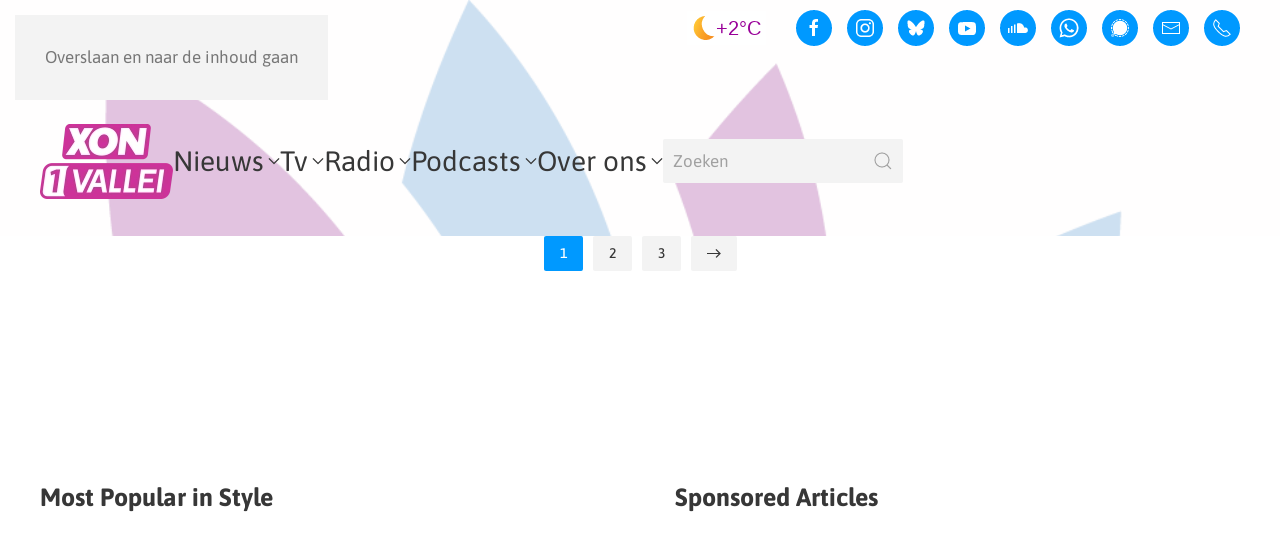

--- FILE ---
content_type: text/html; charset=UTF-8
request_url: https://xon.nu/category/demo/style/
body_size: 87306
content:
<!DOCTYPE html>
<html lang="nl-NL">
    <head>
        <meta charset="UTF-8">
        <meta name="viewport" content="width=device-width, initial-scale=1">
                <title>Style &#8211; XON | 1 VALLEI</title>
<meta name='robots' content='max-image-preview:large' />
<link rel='dns-prefetch' href='//stats.wp.com' />
<link rel="alternate" type="application/rss+xml" title="XON | 1 VALLEI &raquo; feed" href="https://xon.nu/feed/" />
<link rel="alternate" type="application/rss+xml" title="XON | 1 VALLEI &raquo; reacties feed" href="https://xon.nu/comments/feed/" />
<link rel="alternate" type="application/rss+xml" title="XON | 1 VALLEI &raquo; Style categorie feed" href="https://xon.nu/category/demo/style/feed/" />
<style id='wp-emoji-styles-inline-css'>

	img.wp-smiley, img.emoji {
		display: inline !important;
		border: none !important;
		box-shadow: none !important;
		height: 1em !important;
		width: 1em !important;
		margin: 0 0.07em !important;
		vertical-align: -0.1em !important;
		background: none !important;
		padding: 0 !important;
	}
/*# sourceURL=wp-emoji-styles-inline-css */
</style>
<style id='wp-block-library-inline-css'>
:root{--wp-block-synced-color:#7a00df;--wp-block-synced-color--rgb:122,0,223;--wp-bound-block-color:var(--wp-block-synced-color);--wp-editor-canvas-background:#ddd;--wp-admin-theme-color:#007cba;--wp-admin-theme-color--rgb:0,124,186;--wp-admin-theme-color-darker-10:#006ba1;--wp-admin-theme-color-darker-10--rgb:0,107,160.5;--wp-admin-theme-color-darker-20:#005a87;--wp-admin-theme-color-darker-20--rgb:0,90,135;--wp-admin-border-width-focus:2px}@media (min-resolution:192dpi){:root{--wp-admin-border-width-focus:1.5px}}.wp-element-button{cursor:pointer}:root .has-very-light-gray-background-color{background-color:#eee}:root .has-very-dark-gray-background-color{background-color:#313131}:root .has-very-light-gray-color{color:#eee}:root .has-very-dark-gray-color{color:#313131}:root .has-vivid-green-cyan-to-vivid-cyan-blue-gradient-background{background:linear-gradient(135deg,#00d084,#0693e3)}:root .has-purple-crush-gradient-background{background:linear-gradient(135deg,#34e2e4,#4721fb 50%,#ab1dfe)}:root .has-hazy-dawn-gradient-background{background:linear-gradient(135deg,#faaca8,#dad0ec)}:root .has-subdued-olive-gradient-background{background:linear-gradient(135deg,#fafae1,#67a671)}:root .has-atomic-cream-gradient-background{background:linear-gradient(135deg,#fdd79a,#004a59)}:root .has-nightshade-gradient-background{background:linear-gradient(135deg,#330968,#31cdcf)}:root .has-midnight-gradient-background{background:linear-gradient(135deg,#020381,#2874fc)}:root{--wp--preset--font-size--normal:16px;--wp--preset--font-size--huge:42px}.has-regular-font-size{font-size:1em}.has-larger-font-size{font-size:2.625em}.has-normal-font-size{font-size:var(--wp--preset--font-size--normal)}.has-huge-font-size{font-size:var(--wp--preset--font-size--huge)}.has-text-align-center{text-align:center}.has-text-align-left{text-align:left}.has-text-align-right{text-align:right}.has-fit-text{white-space:nowrap!important}#end-resizable-editor-section{display:none}.aligncenter{clear:both}.items-justified-left{justify-content:flex-start}.items-justified-center{justify-content:center}.items-justified-right{justify-content:flex-end}.items-justified-space-between{justify-content:space-between}.screen-reader-text{border:0;clip-path:inset(50%);height:1px;margin:-1px;overflow:hidden;padding:0;position:absolute;width:1px;word-wrap:normal!important}.screen-reader-text:focus{background-color:#ddd;clip-path:none;color:#444;display:block;font-size:1em;height:auto;left:5px;line-height:normal;padding:15px 23px 14px;text-decoration:none;top:5px;width:auto;z-index:100000}html :where(.has-border-color){border-style:solid}html :where([style*=border-top-color]){border-top-style:solid}html :where([style*=border-right-color]){border-right-style:solid}html :where([style*=border-bottom-color]){border-bottom-style:solid}html :where([style*=border-left-color]){border-left-style:solid}html :where([style*=border-width]){border-style:solid}html :where([style*=border-top-width]){border-top-style:solid}html :where([style*=border-right-width]){border-right-style:solid}html :where([style*=border-bottom-width]){border-bottom-style:solid}html :where([style*=border-left-width]){border-left-style:solid}html :where(img[class*=wp-image-]){height:auto;max-width:100%}:where(figure){margin:0 0 1em}html :where(.is-position-sticky){--wp-admin--admin-bar--position-offset:var(--wp-admin--admin-bar--height,0px)}@media screen and (max-width:600px){html :where(.is-position-sticky){--wp-admin--admin-bar--position-offset:0px}}

/*# sourceURL=wp-block-library-inline-css */
</style><style id='global-styles-inline-css'>
:root{--wp--preset--aspect-ratio--square: 1;--wp--preset--aspect-ratio--4-3: 4/3;--wp--preset--aspect-ratio--3-4: 3/4;--wp--preset--aspect-ratio--3-2: 3/2;--wp--preset--aspect-ratio--2-3: 2/3;--wp--preset--aspect-ratio--16-9: 16/9;--wp--preset--aspect-ratio--9-16: 9/16;--wp--preset--color--black: #000000;--wp--preset--color--cyan-bluish-gray: #abb8c3;--wp--preset--color--white: #ffffff;--wp--preset--color--pale-pink: #f78da7;--wp--preset--color--vivid-red: #cf2e2e;--wp--preset--color--luminous-vivid-orange: #ff6900;--wp--preset--color--luminous-vivid-amber: #fcb900;--wp--preset--color--light-green-cyan: #7bdcb5;--wp--preset--color--vivid-green-cyan: #00d084;--wp--preset--color--pale-cyan-blue: #8ed1fc;--wp--preset--color--vivid-cyan-blue: #0693e3;--wp--preset--color--vivid-purple: #9b51e0;--wp--preset--gradient--vivid-cyan-blue-to-vivid-purple: linear-gradient(135deg,rgb(6,147,227) 0%,rgb(155,81,224) 100%);--wp--preset--gradient--light-green-cyan-to-vivid-green-cyan: linear-gradient(135deg,rgb(122,220,180) 0%,rgb(0,208,130) 100%);--wp--preset--gradient--luminous-vivid-amber-to-luminous-vivid-orange: linear-gradient(135deg,rgb(252,185,0) 0%,rgb(255,105,0) 100%);--wp--preset--gradient--luminous-vivid-orange-to-vivid-red: linear-gradient(135deg,rgb(255,105,0) 0%,rgb(207,46,46) 100%);--wp--preset--gradient--very-light-gray-to-cyan-bluish-gray: linear-gradient(135deg,rgb(238,238,238) 0%,rgb(169,184,195) 100%);--wp--preset--gradient--cool-to-warm-spectrum: linear-gradient(135deg,rgb(74,234,220) 0%,rgb(151,120,209) 20%,rgb(207,42,186) 40%,rgb(238,44,130) 60%,rgb(251,105,98) 80%,rgb(254,248,76) 100%);--wp--preset--gradient--blush-light-purple: linear-gradient(135deg,rgb(255,206,236) 0%,rgb(152,150,240) 100%);--wp--preset--gradient--blush-bordeaux: linear-gradient(135deg,rgb(254,205,165) 0%,rgb(254,45,45) 50%,rgb(107,0,62) 100%);--wp--preset--gradient--luminous-dusk: linear-gradient(135deg,rgb(255,203,112) 0%,rgb(199,81,192) 50%,rgb(65,88,208) 100%);--wp--preset--gradient--pale-ocean: linear-gradient(135deg,rgb(255,245,203) 0%,rgb(182,227,212) 50%,rgb(51,167,181) 100%);--wp--preset--gradient--electric-grass: linear-gradient(135deg,rgb(202,248,128) 0%,rgb(113,206,126) 100%);--wp--preset--gradient--midnight: linear-gradient(135deg,rgb(2,3,129) 0%,rgb(40,116,252) 100%);--wp--preset--font-size--small: 13px;--wp--preset--font-size--medium: 20px;--wp--preset--font-size--large: 36px;--wp--preset--font-size--x-large: 42px;--wp--preset--spacing--20: 0.44rem;--wp--preset--spacing--30: 0.67rem;--wp--preset--spacing--40: 1rem;--wp--preset--spacing--50: 1.5rem;--wp--preset--spacing--60: 2.25rem;--wp--preset--spacing--70: 3.38rem;--wp--preset--spacing--80: 5.06rem;--wp--preset--shadow--natural: 6px 6px 9px rgba(0, 0, 0, 0.2);--wp--preset--shadow--deep: 12px 12px 50px rgba(0, 0, 0, 0.4);--wp--preset--shadow--sharp: 6px 6px 0px rgba(0, 0, 0, 0.2);--wp--preset--shadow--outlined: 6px 6px 0px -3px rgb(255, 255, 255), 6px 6px rgb(0, 0, 0);--wp--preset--shadow--crisp: 6px 6px 0px rgb(0, 0, 0);}:where(.is-layout-flex){gap: 0.5em;}:where(.is-layout-grid){gap: 0.5em;}body .is-layout-flex{display: flex;}.is-layout-flex{flex-wrap: wrap;align-items: center;}.is-layout-flex > :is(*, div){margin: 0;}body .is-layout-grid{display: grid;}.is-layout-grid > :is(*, div){margin: 0;}:where(.wp-block-columns.is-layout-flex){gap: 2em;}:where(.wp-block-columns.is-layout-grid){gap: 2em;}:where(.wp-block-post-template.is-layout-flex){gap: 1.25em;}:where(.wp-block-post-template.is-layout-grid){gap: 1.25em;}.has-black-color{color: var(--wp--preset--color--black) !important;}.has-cyan-bluish-gray-color{color: var(--wp--preset--color--cyan-bluish-gray) !important;}.has-white-color{color: var(--wp--preset--color--white) !important;}.has-pale-pink-color{color: var(--wp--preset--color--pale-pink) !important;}.has-vivid-red-color{color: var(--wp--preset--color--vivid-red) !important;}.has-luminous-vivid-orange-color{color: var(--wp--preset--color--luminous-vivid-orange) !important;}.has-luminous-vivid-amber-color{color: var(--wp--preset--color--luminous-vivid-amber) !important;}.has-light-green-cyan-color{color: var(--wp--preset--color--light-green-cyan) !important;}.has-vivid-green-cyan-color{color: var(--wp--preset--color--vivid-green-cyan) !important;}.has-pale-cyan-blue-color{color: var(--wp--preset--color--pale-cyan-blue) !important;}.has-vivid-cyan-blue-color{color: var(--wp--preset--color--vivid-cyan-blue) !important;}.has-vivid-purple-color{color: var(--wp--preset--color--vivid-purple) !important;}.has-black-background-color{background-color: var(--wp--preset--color--black) !important;}.has-cyan-bluish-gray-background-color{background-color: var(--wp--preset--color--cyan-bluish-gray) !important;}.has-white-background-color{background-color: var(--wp--preset--color--white) !important;}.has-pale-pink-background-color{background-color: var(--wp--preset--color--pale-pink) !important;}.has-vivid-red-background-color{background-color: var(--wp--preset--color--vivid-red) !important;}.has-luminous-vivid-orange-background-color{background-color: var(--wp--preset--color--luminous-vivid-orange) !important;}.has-luminous-vivid-amber-background-color{background-color: var(--wp--preset--color--luminous-vivid-amber) !important;}.has-light-green-cyan-background-color{background-color: var(--wp--preset--color--light-green-cyan) !important;}.has-vivid-green-cyan-background-color{background-color: var(--wp--preset--color--vivid-green-cyan) !important;}.has-pale-cyan-blue-background-color{background-color: var(--wp--preset--color--pale-cyan-blue) !important;}.has-vivid-cyan-blue-background-color{background-color: var(--wp--preset--color--vivid-cyan-blue) !important;}.has-vivid-purple-background-color{background-color: var(--wp--preset--color--vivid-purple) !important;}.has-black-border-color{border-color: var(--wp--preset--color--black) !important;}.has-cyan-bluish-gray-border-color{border-color: var(--wp--preset--color--cyan-bluish-gray) !important;}.has-white-border-color{border-color: var(--wp--preset--color--white) !important;}.has-pale-pink-border-color{border-color: var(--wp--preset--color--pale-pink) !important;}.has-vivid-red-border-color{border-color: var(--wp--preset--color--vivid-red) !important;}.has-luminous-vivid-orange-border-color{border-color: var(--wp--preset--color--luminous-vivid-orange) !important;}.has-luminous-vivid-amber-border-color{border-color: var(--wp--preset--color--luminous-vivid-amber) !important;}.has-light-green-cyan-border-color{border-color: var(--wp--preset--color--light-green-cyan) !important;}.has-vivid-green-cyan-border-color{border-color: var(--wp--preset--color--vivid-green-cyan) !important;}.has-pale-cyan-blue-border-color{border-color: var(--wp--preset--color--pale-cyan-blue) !important;}.has-vivid-cyan-blue-border-color{border-color: var(--wp--preset--color--vivid-cyan-blue) !important;}.has-vivid-purple-border-color{border-color: var(--wp--preset--color--vivid-purple) !important;}.has-vivid-cyan-blue-to-vivid-purple-gradient-background{background: var(--wp--preset--gradient--vivid-cyan-blue-to-vivid-purple) !important;}.has-light-green-cyan-to-vivid-green-cyan-gradient-background{background: var(--wp--preset--gradient--light-green-cyan-to-vivid-green-cyan) !important;}.has-luminous-vivid-amber-to-luminous-vivid-orange-gradient-background{background: var(--wp--preset--gradient--luminous-vivid-amber-to-luminous-vivid-orange) !important;}.has-luminous-vivid-orange-to-vivid-red-gradient-background{background: var(--wp--preset--gradient--luminous-vivid-orange-to-vivid-red) !important;}.has-very-light-gray-to-cyan-bluish-gray-gradient-background{background: var(--wp--preset--gradient--very-light-gray-to-cyan-bluish-gray) !important;}.has-cool-to-warm-spectrum-gradient-background{background: var(--wp--preset--gradient--cool-to-warm-spectrum) !important;}.has-blush-light-purple-gradient-background{background: var(--wp--preset--gradient--blush-light-purple) !important;}.has-blush-bordeaux-gradient-background{background: var(--wp--preset--gradient--blush-bordeaux) !important;}.has-luminous-dusk-gradient-background{background: var(--wp--preset--gradient--luminous-dusk) !important;}.has-pale-ocean-gradient-background{background: var(--wp--preset--gradient--pale-ocean) !important;}.has-electric-grass-gradient-background{background: var(--wp--preset--gradient--electric-grass) !important;}.has-midnight-gradient-background{background: var(--wp--preset--gradient--midnight) !important;}.has-small-font-size{font-size: var(--wp--preset--font-size--small) !important;}.has-medium-font-size{font-size: var(--wp--preset--font-size--medium) !important;}.has-large-font-size{font-size: var(--wp--preset--font-size--large) !important;}.has-x-large-font-size{font-size: var(--wp--preset--font-size--x-large) !important;}
/*# sourceURL=global-styles-inline-css */
</style>

<style id='classic-theme-styles-inline-css'>
/*! This file is auto-generated */
.wp-block-button__link{color:#fff;background-color:#32373c;border-radius:9999px;box-shadow:none;text-decoration:none;padding:calc(.667em + 2px) calc(1.333em + 2px);font-size:1.125em}.wp-block-file__button{background:#32373c;color:#fff;text-decoration:none}
/*# sourceURL=/wp-includes/css/classic-themes.min.css */
</style>
<link rel='stylesheet' id='contact-form-7-css' href='https://xon.nu/wp-content/plugins/contact-form-7/includes/css/styles.css?ver=6.1.4' media='all' />
<link rel='stylesheet' id='mptt-style-css' href='https://xon.nu/wp-content/plugins/mp-timetable/media/css/style.css?ver=2.4.16' media='all' />
<link rel='stylesheet' id='page-list-style-css' href='https://xon.nu/wp-content/plugins/page-list/css/page-list.css?ver=5.9' media='all' />
<link rel='stylesheet' id='usp_style-css' href='https://xon.nu/wp-content/plugins/user-submitted-posts/resources/usp.css?ver=20260113' media='all' />
<link rel='stylesheet' id='__EPYT__style-css' href='https://xon.nu/wp-content/plugins/youtube-embed-plus/styles/ytprefs.min.css?ver=14.2.4' media='all' />
<style id='__EPYT__style-inline-css'>

                .epyt-gallery-thumb {
                        width: 33.333%;
                }
                
/*# sourceURL=__EPYT__style-inline-css */
</style>
<link href="https://xon.nu/wp-content/themes/yootheme/css/theme.1.css?ver=1768834829" rel="stylesheet">
<script src="https://xon.nu/wp-includes/js/jquery/jquery.min.js?ver=3.7.1" id="jquery-core-js"></script>
<script src="https://xon.nu/wp-includes/js/jquery/jquery-migrate.min.js?ver=3.4.1" id="jquery-migrate-js"></script>
<script src="https://xon.nu/wp-content/plugins/user-submitted-posts/resources/jquery.cookie.js?ver=20260113" id="usp_cookie-js"></script>
<script src="https://xon.nu/wp-content/plugins/user-submitted-posts/resources/jquery.parsley.min.js?ver=20260113" id="usp_parsley-js"></script>
<script id="usp_core-js-before">
var usp_custom_field = "usp_custom_field"; var usp_custom_field_2 = "usp_custom_field_2"; var usp_custom_checkbox = "usp_custom_checkbox"; var usp_case_sensitivity = "false"; var usp_min_images = 1; var usp_max_images = 1; var usp_parsley_error = "Verkeerd antwoord."; var usp_multiple_cats = 0; var usp_existing_tags = 0; var usp_recaptcha_disp = "hide"; var usp_recaptcha_vers = "2"; var usp_recaptcha_key = ""; var challenge_nonce = "307cfda9a8"; var ajax_url = "https:\/\/xon.nu\/wp-admin\/admin-ajax.php"; 
//# sourceURL=usp_core-js-before
</script>
<script src="https://xon.nu/wp-content/plugins/user-submitted-posts/resources/jquery.usp.core.js?ver=20260113" id="usp_core-js"></script>
<script id="__ytprefs__-js-extra">
var _EPYT_ = {"ajaxurl":"https://xon.nu/wp-admin/admin-ajax.php","security":"d3c7380dc2","gallery_scrolloffset":"20","eppathtoscripts":"https://xon.nu/wp-content/plugins/youtube-embed-plus/scripts/","eppath":"https://xon.nu/wp-content/plugins/youtube-embed-plus/","epresponsiveselector":"[\"iframe.__youtube_prefs_widget__\"]","epdovol":"1","version":"14.2.4","evselector":"iframe.__youtube_prefs__[src], iframe[src*=\"youtube.com/embed/\"], iframe[src*=\"youtube-nocookie.com/embed/\"]","ajax_compat":"","maxres_facade":"eager","ytapi_load":"never","pause_others":"1","stopMobileBuffer":"1","facade_mode":"","not_live_on_channel":""};
//# sourceURL=__ytprefs__-js-extra
</script>
<script src="https://xon.nu/wp-content/plugins/youtube-embed-plus/scripts/ytprefs.min.js?ver=14.2.4" id="__ytprefs__-js"></script>
<link rel="https://api.w.org/" href="https://xon.nu/wp-json/" /><link rel="alternate" title="JSON" type="application/json" href="https://xon.nu/wp-json/wp/v2/categories/3" /><link rel="EditURI" type="application/rsd+xml" title="RSD" href="https://xon.nu/xmlrpc.php?rsd" />
<meta name="generator" content="WordPress 6.9" />
<noscript><style type="text/css">.mptt-shortcode-wrapper .mptt-shortcode-table:first-of-type{display:table!important}.mptt-shortcode-wrapper .mptt-shortcode-table .mptt-event-container:hover{height:auto!important;min-height:100%!important}body.mprm_ie_browser .mptt-shortcode-wrapper .mptt-event-container{height:auto!important}@media (max-width:767px){.mptt-shortcode-wrapper .mptt-shortcode-table:first-of-type{display:none!important}}</style></noscript>	<style>img#wpstats{display:none}</style>
		<link rel="icon" href="/wp-content/uploads/2024/02/favicon.png" sizes="any">
<link rel="icon" href="/wp-content/uploads/2024/02/favicon.svg" type="image/svg+xml">
<link rel="apple-touch-icon" href="/wp-content/uploads/2024/02/apple-touch-icon.png">
<!-- Jetpack Open Graph Tags -->
<meta property="og:type" content="website" />
<meta property="og:title" content="Style &#8211; XON | 1 VALLEI" />
<meta property="og:url" content="https://xon.nu/category/demo/style/" />
<meta property="og:description" content="Yootheme-demo" />
<meta property="og:site_name" content="XON | 1 VALLEI" />
<meta property="og:image" content="https://s0.wp.com/i/blank.jpg" />
<meta property="og:image:width" content="200" />
<meta property="og:image:height" content="200" />
<meta property="og:image:alt" content="" />
<meta property="og:locale" content="nl_NL" />

<!-- End Jetpack Open Graph Tags -->
<script src="https://xon.nu/wp-content/themes/yootheme/assets/site/js/consent.js?ver=5.0.4" type="module"></script>
<script>window.yootheme ||= {}; yootheme.consent = {"type":"optin","banner_layout":"section-bottom","categories":{"functional":[],"preferences":["openstreetmap"]}};</script>
<script src="https://xon.nu/wp-content/themes/yootheme/vendor/assets/uikit/dist/js/uikit.js?ver=5.0.4"></script>
<script src="https://xon.nu/wp-content/themes/yootheme/vendor/assets/uikit/dist/js/uikit-icons-yoko.min.js?ver=5.0.4"></script>
<script src="https://xon.nu/wp-content/themes/yootheme/assets/site/js/theme.js?ver=5.0.4"></script>
<script>window.yootheme ||= {}; yootheme.theme = {"i18n":{"close":{"label":"Sluiten","0":"yootheme"},"totop":{"label":"Back to top","0":"yootheme"},"marker":{"label":"Open","0":"yootheme"},"navbarToggleIcon":{"label":"Menu openen","0":"yootheme"},"paginationPrevious":{"label":"Vorige pagina","0":"yootheme"},"paginationNext":{"label":"Volgende pagina","0":"yootheme"},"searchIcon":{"toggle":"Open Search","submit":"Submit Search"},"slider":{"next":"Next slide","previous":"Previous slide","slideX":"Slide %s","slideLabel":"%s of %s"},"slideshow":{"next":"Next slide","previous":"Previous slide","slideX":"Slide %s","slideLabel":"%s of %s"},"lightboxPanel":{"next":"Next slide","previous":"Previous slide","slideLabel":"%s of %s","close":"Sluiten"}}};</script>
    </head>
    <body class="archive category category-style category-3 wp-theme-yootheme ">

        
        <div class="uk-hidden-visually uk-notification uk-notification-top-left uk-width-auto">
            <div class="uk-notification-message">
                <a href="#tm-main" class="uk-link-reset">Overslaan en naar de inhoud gaan</a>
            </div>
        </div>

                <div class="tm-page-container uk-clearfix uk-inverse-dark">

                        <div class="uk-background-norepeat uk-background-cover uk-background-top-left uk-background-blend-overlay uk-position-cover uk-position-fixed" style="background-color: rgba(255, 254, 254, 0.73);" data-sources="[{&quot;type&quot;:&quot;image\/webp&quot;,&quot;srcset&quot;:&quot;\/wp-content\/uploads\/yootheme\/cache\/4a\/4ad0f8d5.webp 768w, \/wp-content\/uploads\/yootheme\/cache\/72\/72290529.webp 984w&quot;,&quot;sizes&quot;:&quot;(max-aspect-ratio: 984\/791) 124vh&quot;}]" data-src="/wp-content/uploads/2023/08/logo-Omroep-1-zonder-naam-vierkant.png" loading="eager" uk-img></div>
            
            
        
                


<header class="tm-header-mobile uk-hidden@m" uk-inverse="target: .uk-navbar-container; sel-active: .uk-navbar-transparent">


        <div uk-sticky show-on-up animation="uk-animation-slide-top" cls-active="uk-navbar-sticky" sel-target=".uk-navbar-container" cls-inactive="uk-navbar-transparent" top="300">
    
        <div class="uk-navbar-container">

            <div class="uk-container uk-container-expand">
                <nav class="uk-navbar" uk-navbar="{&quot;align&quot;:&quot;left&quot;,&quot;container&quot;:&quot;.tm-header-mobile &gt; [uk-sticky]&quot;,&quot;boundary&quot;:&quot;.tm-header-mobile .uk-navbar-container&quot;}">

                                        <div class="uk-navbar-left ">

                                                    <a href="https://xon.nu/" aria-label="Terug naar de homepage" class="uk-logo uk-navbar-item">
    <picture><source type="image/webp" srcset="/wp-content/uploads/yootheme/cache/76/76399260.webp 200w" sizes="(min-width: 100px) 100px"><img src="/wp-content/uploads/yootheme/cache/a1/a13aed78.png" width="100" height="56" alt></picture><picture><source type="image/webp" srcset="/wp-content/uploads/yootheme/cache/81/81c8a693.webp 200w" sizes="(min-width: 100px) 100px"><img class="uk-logo-inverse" src="/wp-content/uploads/yootheme/cache/70/702d98bb.png" width="100" height="40" alt></picture></a>                        
                                                    <a uk-toggle href="#tm-dialog-mobile" class="uk-navbar-toggle">

        
        <div uk-navbar-toggle-icon></div>

                <span class="uk-margin-xsmall-left uk-text-middle">Menu</span>
        
    </a>                        
                        
                    </div>
                    
                    
                                        <div class="uk-navbar-right">

                        
                                                    
<ul class="uk-navbar-nav">
    
	<li class="menu-item menu-item-type-custom menu-item-object-custom uk-parent"><a><span uk-icon="tv"></span> <span uk-icon="microphone" uk-icon="rss"></span> <span uk-navbar-parent-icon></span></a>
	<div class="uk-drop uk-navbar-dropdown" style="width: 275px;">
<div class="uk-grid-margin uk-grid tm-grid-expand uk-child-width-1-1">
    
        
<div class="uk-width-1-1">
    
        
            
            
            
                
                    
<nav>
    
    
        
        <ul class="uk-margin-remove-bottom uk-nav uk-navbar-dropdown-nav">                                <li class="el-item ">
<a class="el-link" href="/stream-xon/" target="_blank">
    
        <span class="el-image" uk-icon="icon: tv;"></span>
                    Kijk naar XON        
    
</a></li>
                                            <li class="el-item ">
<a class="el-link" href="/stream-1vallei/" target="_blank">
    
        <span class="el-image" uk-icon="icon: microphone;"></span>
                    Luister naar 1 VALLEI        
    
</a></li>
                                            <li class="el-item ">
<a class="el-link" href="/stream-1vallei-nonstop/">
    
        <span class="el-image" uk-icon="icon: microphone;"></span>
                    Luister naar 1 VALLEI non-stop        
    
</a></li>
                                            <li class="el-item ">
<a class="el-link" href="/stream-stilok24/" target="_blank">
    
        <span class="el-image" uk-icon="icon: microphone;"></span>
                    Luister naar Stilok 24        
    
</a></li>
                                            <li class="el-item ">
<a class="el-link" href="/stream-chris/">
    
        <span class="el-image" uk-icon="icon: microphone;"></span>
                    Luister naar Chris        
    
</a></li>
                                            <li class="el-item ">
<a class="el-link" href="/podcasts/deafweging/" target="_blank">
    
        <span class="el-image" uk-icon="icon: microphone;"></span>
                    Podcast: De afweging        
    
</a></li>
                                            <li class="el-item ">
<a class="el-link" href="/podcasts/dekennismaking/" target="_blank">
    
        <span class="el-image" uk-icon="icon: microphone;"></span>
                    Podcast: De kennismaking        
    
</a></li>
                                            <li class="el-item ">
<a class="el-link" href="/podcasts/diverse-podcasts" target="_blank">
    
        <span class="el-image" uk-icon="icon: microphone;"></span>
                    Diverse podcasts        
    
</a></li>
                            </ul>
        
    
    
</nav>
                
            
        
    
</div>
    
</div></div></li></ul>
                        
                    </div>
                    
                </nav>
            </div>

        </div>

        </div>
    



        <div id="tm-dialog-mobile" uk-offcanvas="container: true; overlay: true" mode="push" flip>
        <div class="uk-offcanvas-bar uk-flex uk-flex-column">

                        <button class="uk-offcanvas-close uk-close-large" type="button" uk-close uk-toggle="cls: uk-close-large; mode: media; media: @s"></button>
            
                        <div class="uk-margin-auto-bottom">
                
<div class="uk-grid uk-child-width-1-1" uk-grid>    <div>
<div class="uk-panel widget widget_search" id="search-5">

    
    

    <form id="search-0" action="https://xon.nu/" method="get" role="search" class="uk-search uk-search-default uk-width-1-1"><input name="s" placeholder="Zoeken" required aria-label="Zoeken" type="search" class="uk-search-input"><input type="hidden" name="post_type[]" value="post"><input type="hidden" name="post_type[]" value="page"><button uk-search-icon class="uk-search-icon-flip" type="submit"></button></form>
    

</div>
</div>    <div>
<div class="uk-panel">

    
    <a href="https://xon.nu/" aria-label="Terug naar de homepage" class="uk-logo">
    <picture><source type="image/webp" srcset="/wp-content/uploads/yootheme/cache/97/970d4e1a.webp 126w, /wp-content/uploads/yootheme/cache/4e/4eb50818.webp 252w" sizes="(min-width: 126px) 126px"><img src="/wp-content/uploads/yootheme/cache/a3/a3a4aeea.png" width="126" height="50" alt></picture></a>
</div>
</div>    <div>
<div class="uk-panel widget widget_nav_menu" id="nav_menu-7">

    
    
<ul class="uk-nav uk-nav-primary uk-nav-">
    
	<li class="menu-item menu-item-type-taxonomy menu-item-object-category menu-item-has-children uk-parent"><a href="https://xon.nu/category/nieuws/">Nieuws</a>
	<ul class="uk-nav-sub">

		<li class="menu-item menu-item-type-custom menu-item-object-custom menu-item-has-children uk-parent"><a href="/tag/gemeente-ede">Gemeente Ede</a>
		<ul>

			<li class="menu-item menu-item-type-custom menu-item-object-custom"><a href="/tag/bennekom">Bennekom</a></li>
			<li class="menu-item menu-item-type-custom menu-item-object-custom"><a href="/tag/de-klomp">De Klomp</a></li>
			<li class="menu-item menu-item-type-custom menu-item-object-custom"><a href="/tag/ede">Ede</a></li>
			<li class="menu-item menu-item-type-custom menu-item-object-custom"><a href="/tag/ederveen">Ederveen</a></li>
			<li class="menu-item menu-item-type-custom menu-item-object-custom"><a href="/tag/harskamp">Harskamp</a></li>
			<li class="menu-item menu-item-type-custom menu-item-object-custom"><a href="/tag/lunteren">Lunteren</a></li>
			<li class="menu-item menu-item-type-custom menu-item-object-custom"><a href="/tag/otterlo">Otterlo</a></li>
			<li class="menu-item menu-item-type-custom menu-item-object-custom"><a href="/tag/wekerom">Wekerom</a></li></ul></li>
		<li class="menu-item menu-item-type-custom menu-item-object-custom"><a href="/tag/gemeente-renswoude">Gemeente Renswoude</a></li>
		<li class="menu-item menu-item-type-custom menu-item-object-custom"><a href="/tag/gemeente-rhenen">Gemeente Rhenen</a></li>
		<li class="menu-item menu-item-type-custom menu-item-object-custom"><a href="/tag/gemeente-scherpenzeel">Gemeente Scherpenzeel</a></li>
		<li class="menu-item menu-item-type-custom menu-item-object-custom"><a href="/tag/gemeente-veenendaal">Gemeente Veenendaal</a></li>
		<li class="menu-item menu-item-type-custom menu-item-object-custom"><a href="/tag/gemeente-wageningen">Gemeente Wageningen</a></li>
		<li class="menu-item menu-item-type-custom menu-item-object-custom"><a href="/tag/gemeente-woudenberg">Gemeente Woudenberg</a></li>
		<li class="menu-item menu-item-type-custom menu-item-object-custom"><a href="/tag/verkiezingen/">Dossier Verkiezingen</a></li>
		<li class="menu-item menu-item-type-custom menu-item-object-custom"><a href="/tag/wolf">Dossier Wolf</a></li></ul></li>
	<li class="menu-item menu-item-type-custom menu-item-object-custom menu-item-has-children uk-parent"><a href="/stream-xon/" target="_blank">Tv</a>
	<ul class="uk-nav-sub">

		<li class="menu-item menu-item-type-post_type menu-item-object-page"><a href="https://xon.nu/stream-xon/"><span class="uk-margin-xsmall-right" uk-icon="icon: tv;"></span> Kijk naar XON</a></li>
		<li class="menu-item menu-item-type-custom menu-item-object-custom"><a href="https://www.youtube.com/xonnieuws" target="_blank"><span class="uk-margin-xsmall-right" uk-icon="icon: history;"></span> Tv gemist (via YouTube)</a></li>
		<li class="menu-item menu-item-type-post_type menu-item-object-page"><a href="https://xon.nu/programmering-xon/"><span class="uk-margin-xsmall-right" uk-icon="icon: calendar;"></span> Programmering XON</a></li>
		<li class="menu-item menu-item-type-post_type menu-item-object-page menu-item-has-children uk-parent"><a href="https://xon.nu/tv-programmas/"><span class="uk-margin-xsmall-right" uk-icon="icon: info;"></span> Tv-programma’s</a>
		<ul>

			<li class="menu-item menu-item-type-post_type menu-item-object-page"><a href="https://xon.nu/tv-programmas/dekern/">De kern</a></li>
			<li class="menu-item menu-item-type-post_type menu-item-object-page"><a href="https://xon.nu/tv-programmas/hetdilemma/">Het dilemma</a></li>
			<li class="menu-item menu-item-type-post_type menu-item-object-page"><a href="https://xon.nu/tv-programmas/mooizo/">Mooi zo</a></li>
			<li class="menu-item menu-item-type-post_type menu-item-object-page"><a href="https://xon.nu/tv-programmas/natuurlijk/">Natuurlijk!</a></li>
			<li class="menu-item menu-item-type-post_type menu-item-object-page"><a href="https://xon.nu/tv-programmas/raadstv-ede/">Raads-tv Ede</a></li>
			<li class="menu-item menu-item-type-post_type menu-item-object-page"><a href="https://xon.nu/tv-programmas/tertafel/">Ter tafel</a></li>
			<li class="menu-item menu-item-type-post_type menu-item-object-page"><a href="https://xon.nu/tv-programmas/xonnieuws/">XON nieuws</a></li></ul></li>
		<li class="menu-item menu-item-type-taxonomy menu-item-object-category"><a href="https://xon.nu/category/tv-programmas/recept-goedbezig/"><span class="uk-margin-xsmall-right" uk-icon="icon: eye;"></span> Recepten uit Goed bezig</a></li></ul></li>
	<li class="menu-item menu-item-type-post_type menu-item-object-page menu-item-has-children uk-parent"><a href="https://xon.nu/radioprogrammas/">Radio</a>
	<ul class="uk-nav-sub">

		<li class="menu-item menu-item-type-post_type menu-item-object-page"><a href="https://xon.nu/stream-1vallei/" target="_blank"><span class="uk-margin-xsmall-right" uk-icon="icon: microphone;"></span> Luister naar 1 VALLEI</a></li>
		<li class="menu-item menu-item-type-post_type menu-item-object-page"><a href="https://xon.nu/stream-1vallei-nonstop/"><span class="uk-margin-xsmall-right" uk-icon="icon: microphone;"></span> Luister naar 1 VALLEI non-stop</a></li>
		<li class="menu-item menu-item-type-post_type menu-item-object-page"><a href="https://xon.nu/stream-stilok24/"><span class="uk-margin-xsmall-right" uk-icon="icon: microphone;"></span> Luister naar Stilok 24</a></li>
		<li class="menu-item menu-item-type-post_type menu-item-object-page"><a href="https://xon.nu/stream-chris/"><span class="uk-margin-xsmall-right" uk-icon="icon: microphone;"></span> Luister naar Chris</a></li>
		<li class="menu-item menu-item-type-custom menu-item-object-custom"><a href="https://www.mediainstelling.nl/edegemist/uitzendinggemist/index-iframe.php" target="_blank"><span class="uk-margin-xsmall-right" uk-icon="icon: history;"></span> Radio gemist</a></li>
		<li class="menu-item menu-item-type-post_type menu-item-object-page"><a href="https://xon.nu/programmering-1vallei/"><span class="uk-margin-xsmall-right" uk-icon="icon: calendar;"></span> Programmering 1 VALLEI</a></li>
		<li class="menu-item menu-item-type-post_type menu-item-object-page menu-item-has-children uk-parent"><a href="https://xon.nu/radioprogrammas/"><span class="uk-margin-xsmall-right" uk-icon="icon: info;"></span> Radioprogramma’s</a>
		<ul>

			<li class="menu-item menu-item-type-post_type menu-item-object-page"><a href="https://xon.nu/radioprogrammas/12inch/">12 inch</a></li>
			<li class="menu-item menu-item-type-post_type menu-item-object-page"><a href="https://xon.nu/radioprogrammas/35jaar/">35 jaar EDE FM</a></li>
			<li class="menu-item menu-item-type-post_type menu-item-object-page"><a href="https://xon.nu/radioprogrammas/abelionmusic/">Abélion music</a></li>
			<li class="menu-item menu-item-type-post_type menu-item-object-page"><a href="https://xon.nu/radioprogrammas/apassionata/">Apassionata</a></li>
			<li class="menu-item menu-item-type-post_type menu-item-object-page"><a href="https://xon.nu/radioprogrammas/dancex/">DanceX</a></li>
			<li class="menu-item menu-item-type-post_type menu-item-object-page"><a href="https://xon.nu/radioprogrammas/deafweging/">De afweging</a></li>
			<li class="menu-item menu-item-type-post_type menu-item-object-page"><a href="https://xon.nu/radioprogrammas/deweekendploeg/">De weekendploeg</a></li>
			<li class="menu-item menu-item-type-post_type menu-item-object-page"><a href="https://xon.nu/radioprogrammas/gewijdemuziek/">Gewijde muziek</a></li>
			<li class="menu-item menu-item-type-post_type menu-item-object-page"><a href="https://xon.nu/radioprogrammas/muziekmuseum/">Het muziekmuseum</a></li>
			<li class="menu-item menu-item-type-post_type menu-item-object-page"><a href="https://xon.nu/radioprogrammas/jazzspectrum/">Jazzspectrum</a></li>
			<li class="menu-item menu-item-type-post_type menu-item-object-page"><a href="https://xon.nu/radioprogrammas/kerkdienst/">Kerkdienst</a></li>
			<li class="menu-item menu-item-type-post_type menu-item-object-page"><a href="https://xon.nu/radioprogrammas/kerkvenster/">Kerkvenster</a></li>
			<li class="menu-item menu-item-type-post_type menu-item-object-page"><a href="https://xon.nu/radioprogrammas/latenttalent/">Latent talent</a></li>
			<li class="menu-item menu-item-type-post_type menu-item-object-page"><a href="https://xon.nu/radioprogrammas/link/">Link</a></li>
			<li class="menu-item menu-item-type-post_type menu-item-object-page"><a href="https://xon.nu/radioprogrammas/middagzon/">Middagzon</a></li>
			<li class="menu-item menu-item-type-post_type menu-item-object-page"><a href="https://xon.nu/radioprogrammas/mijndozijn/">Mijn dozijn</a></li>
			<li class="menu-item menu-item-type-post_type menu-item-object-page"><a href="https://xon.nu/radioprogrammas/atede/">Open kanaal: @Ede</a></li>
			<li class="menu-item menu-item-type-post_type menu-item-object-page"><a href="https://xon.nu/radioprogrammas/orgelspel/">Orgelspel</a></li>
			<li class="menu-item menu-item-type-post_type menu-item-object-page"><a href="https://xon.nu/radioprogrammas/schoutenbijnacht/">Schouten bij nacht</a></li>
			<li class="menu-item menu-item-type-post_type menu-item-object-page"><a href="https://xon.nu/radioprogrammas/stilok/">Stilok</a></li>
			<li class="menu-item menu-item-type-post_type menu-item-object-page"><a href="https://xon.nu/radioprogrammas/studioc/">Studio C</a></li>
			<li class="menu-item menu-item-type-post_type menu-item-object-page"><a href="https://xon.nu/radioprogrammas/thisisliving/">This is living</a></li>
			<li class="menu-item menu-item-type-post_type menu-item-object-page"><a href="https://xon.nu/radioprogrammas/uitgeslapen/">Uitgeslapen</a></li>
			<li class="menu-item menu-item-type-post_type menu-item-object-page"><a href="https://xon.nu/radioprogrammas/zingendgeloven/">Zingend geloven</a></li></ul></li></ul></li>
	<li class="menu-item menu-item-type-post_type menu-item-object-page menu-item-has-children uk-parent"><a href="https://xon.nu/podcasts/">Podcasts</a>
	<ul class="uk-nav-sub">

		<li class="menu-item menu-item-type-post_type menu-item-object-page"><a href="https://xon.nu/podcasts/deafweging/"><span class="uk-margin-xsmall-right" uk-icon="icon: microphone;"></span> De afweging</a></li>
		<li class="menu-item menu-item-type-post_type menu-item-object-page"><a href="https://xon.nu/podcasts/dekennismaking/"><span class="uk-margin-xsmall-right" uk-icon="icon: microphone;"></span> De kennismaking</a></li>
		<li class="menu-item menu-item-type-post_type menu-item-object-page"><a href="https://xon.nu/podcasts/diverse-podcasts/"><span class="uk-margin-xsmall-right" uk-icon="icon: microphone;"></span> Diverse podcasts</a></li></ul></li>
	<li class="menu-item menu-item-type-post_type menu-item-object-page menu-item-has-children uk-parent"><a href="https://xon.nu/overons/">Over ons</a>
	<ul class="uk-nav-sub">

		<li class="menu-item menu-item-type-post_type menu-item-object-page"><a href="https://xon.nu/overons/contact/"><span class="uk-margin-xsmall-right" uk-icon="icon: location;"></span> Contact</a></li>
		<li class="menu-item menu-item-type-post_type menu-item-object-page"><a href="https://xon.nu/overons/frequenties-en-kanalen/"><span class="uk-margin-xsmall-right" uk-icon="icon: bolt;"></span> Frequenties &#038; kanalen</a></li>
		<li class="menu-item menu-item-type-post_type menu-item-object-page"><a href="https://xon.nu/overons/redactie-bestuur/"><span class="uk-margin-xsmall-right" uk-icon="icon: users;"></span> Redactie &#038; bestuur</a></li>
		<li class="menu-item menu-item-type-post_type menu-item-object-page"><a href="https://xon.nu/overons/over-omroep-1/"><span class="uk-margin-xsmall-right" uk-icon="icon: info;"></span> Over Omroep 1</a></li>
		<li class="menu-item menu-item-type-post_type menu-item-object-page"><a href="https://xon.nu/overons/doel-ambities/"><span class="uk-margin-xsmall-right" uk-icon="icon: crosshairs;"></span> Doel en ambities</a></li>
		<li class="menu-item menu-item-type-post_type menu-item-object-page"><a href="https://xon.nu/overons/vacatures/"><span class="uk-margin-xsmall-right" uk-icon="icon: plus-circle;"></span> Vacatures</a></li>
		<li class="menu-item menu-item-type-post_type menu-item-object-page"><a href="https://xon.nu/overons/pbo/"><span class="uk-margin-xsmall-right" uk-icon="icon: settings;"></span> Pbo</a></li>
		<li class="menu-item menu-item-type-post_type menu-item-object-page"><a href="https://xon.nu/overons/adverterten/"><span class="uk-margin-xsmall-right" uk-icon="icon: star;"></span> Adverteren</a></li>
		<li class="menu-item menu-item-type-post_type menu-item-object-page"><a href="https://xon.nu/overons/anbi-informatie/"><span class="uk-margin-xsmall-right" uk-icon="icon: folder;"></span> ANBI-informatie</a></li>
		<li class="menu-item menu-item-type-post_type menu-item-object-page menu-item-privacy-policy"><a href="https://xon.nu/overons/privacybeleid/"><span class="uk-margin-xsmall-right" uk-icon="icon: lifesaver;"></span> Privacybeleid</a></li>
		<li class="menu-item menu-item-type-post_type menu-item-object-page"><a href="https://xon.nu/overons/een-klacht-melden/"><span class="uk-margin-xsmall-right" uk-icon="icon: file-text;"></span> Een klacht melden</a></li></ul></li></ul>

</div>
</div>    <div>
<div class="uk-panel">

    
    <ul class="uk-grid uk-flex-inline uk-flex-middle uk-flex-nowrap uk-grid-small">                    <li><a href="https://soundcloud.com/edefm" class="uk-preserve-width uk-icon-link" rel="noreferrer" target="_blank"><span uk-icon="icon: soundcloud;"></span></a></li>
                    <li><a href="https://www.youtube.com/@xonnieuws" class="uk-preserve-width uk-icon-link" rel="noreferrer" target="_blank"><span uk-icon="icon: youtube;"></span></a></li>
                    <li><a href="https://www.instagram.com/xonnieuws" class="uk-preserve-width uk-icon-link" rel="noreferrer" target="_blank"><span uk-icon="icon: instagram;"></span></a></li>
                    <li><a href="https://www.facebook.com/xonnieuws" class="uk-preserve-width uk-icon-link" rel="noreferrer" target="_blank"><span uk-icon="icon: facebook;"></span></a></li>
                    <li><a href="mailto:redactie@omroepede.nl" class="uk-preserve-width uk-icon-link" rel="noreferrer" target="_blank"><span uk-icon="icon: mail;"></span></a></li>
            </ul>
</div>
</div></div>            </div>
            
            
        </div>
    </div>
    
    
    

</header>




<header class="tm-header uk-visible@m" uk-inverse="target: .uk-navbar-container, .tm-headerbar; sel-active: .uk-navbar-transparent, .tm-headerbar">

<div class="tm-toolbar uk-visible@m" uk-inverse>
    <div class="uk-container uk-flex uk-flex-middle tm-page-width">

                <div>
            <div class="uk-grid-medium uk-child-width-auto uk-flex-middle" uk-grid="margin: uk-margin-small-top">

                                <div>
<div class="uk-panel widget widget_nav_menu" id="nav_menu-2">

    
    
<ul class="uk-subnav" uk-dropnav="{&quot;boundary&quot;:&quot;false&quot;,&quot;container&quot;:&quot;body&quot;}">
    
	<li class="menu-item menu-item-type-custom menu-item-object-custom uk-parent"><a><span uk-icon="tv"></span> <span uk-icon="microphone" uk-icon="rss"></span></a>
	<div class="uk-dropdown" style="width: 275px;">
<div class="uk-grid-margin uk-grid tm-grid-expand uk-child-width-1-1">
    
        
<div class="uk-width-1-1">
    
        
            
            
            
                
                    
<nav>
    
    
        
        <ul class="uk-margin-remove-bottom uk-nav uk-navbar-dropdown-nav">                                <li class="el-item ">
<a class="el-link" href="/stream-xon/" target="_blank">
    
        <span class="el-image" uk-icon="icon: tv;"></span>
                    Kijk naar XON        
    
</a></li>
                                            <li class="el-item ">
<a class="el-link" href="/stream-1vallei/" target="_blank">
    
        <span class="el-image" uk-icon="icon: microphone;"></span>
                    Luister naar 1 VALLEI        
    
</a></li>
                                            <li class="el-item ">
<a class="el-link" href="/stream-1vallei-nonstop/">
    
        <span class="el-image" uk-icon="icon: microphone;"></span>
                    Luister naar 1 VALLEI non-stop        
    
</a></li>
                                            <li class="el-item ">
<a class="el-link" href="/stream-stilok24/" target="_blank">
    
        <span class="el-image" uk-icon="icon: microphone;"></span>
                    Luister naar Stilok 24        
    
</a></li>
                                            <li class="el-item ">
<a class="el-link" href="/stream-chris/">
    
        <span class="el-image" uk-icon="icon: microphone;"></span>
                    Luister naar Chris        
    
</a></li>
                                            <li class="el-item ">
<a class="el-link" href="/podcasts/deafweging/" target="_blank">
    
        <span class="el-image" uk-icon="icon: microphone;"></span>
                    Podcast: De afweging        
    
</a></li>
                                            <li class="el-item ">
<a class="el-link" href="/podcasts/dekennismaking/" target="_blank">
    
        <span class="el-image" uk-icon="icon: microphone;"></span>
                    Podcast: De kennismaking        
    
</a></li>
                                            <li class="el-item ">
<a class="el-link" href="/podcasts/diverse-podcasts" target="_blank">
    
        <span class="el-image" uk-icon="icon: microphone;"></span>
                    Diverse podcasts        
    
</a></li>
                            </ul>
        
    
    
</nav>
                
            
        
    
</div>
    
</div></div></li></ul>

</div>
</div>                
                
            </div>
        </div>
        
                <div class="uk-margin-auto-left">
            <div class="uk-grid-medium uk-child-width-auto uk-flex-middle" uk-grid="margin: uk-margin-small-top">
                <div>
<div class="uk-panel widget widget_custom_html" id="custom_html-3">

    
    <div class="textwidget custom-html-widget"><div id="ida141f58ac9694" a='{"t":"s","v":"1.2","lang":"nl","locs":[57],"ssot":"c","sics":"ds","cbkg":"#FFFFFF","cfnt":"rgba(153,0,153,1)","slgp":"5","slfs":20,"slis":24}'>Weergegevensbron: <a href="https://weerlabs.nl/weer_veenendaal/morgen/">https://weerlabs.nl/weer_veenendaal/morgen/</a></div><script async src="https://static1.weerlabs.nl/widgetjs/?id=ida141f58ac9694"></script></div>
</div>
</div><div>
<div class="uk-panel">

    
    <ul class="uk-grid uk-flex-inline uk-flex-middle uk-flex-nowrap uk-grid-small">                    <li><a href="https://www.facebook.com/xonnieuws" class="uk-preserve-width uk-icon-button" rel="noreferrer" target="_blank"><span uk-icon="icon: facebook;"></span></a></li>
                    <li><a href="https://www.instagram.com/xonnieuws" class="uk-preserve-width uk-icon-button" rel="noreferrer" target="_blank"><span uk-icon="icon: instagram;"></span></a></li>
                    <li><a href="https://bsky.app/profile/xonnieuws.bsky.social" class="uk-preserve-width uk-icon-button" rel="noreferrer" target="_blank"><span uk-icon="icon: bluesky;"></span></a></li>
                    <li><a href="https://www.youtube.com/@xonnieuws" class="uk-preserve-width uk-icon-button" rel="noreferrer" target="_blank"><span uk-icon="icon: youtube;"></span></a></li>
                    <li><a href="https://soundcloud.com/xonnieuws" class="uk-preserve-width uk-icon-button" rel="noreferrer" target="_blank"><span uk-icon="icon: soundcloud;"></span></a></li>
                    <li><a href="https://api.whatsapp.com/send?phone=31626880826" class="uk-preserve-width uk-icon-button" rel="noreferrer" target="_blank"><span uk-icon="icon: whatsapp;"></span></a></li>
                    <li><a href="https://signal.org" class="uk-preserve-width uk-icon-button" rel="noreferrer" target="_blank"><span uk-icon="icon: signal;"></span></a></li>
                    <li><a href="mailto:redactie@xon.nu" class="uk-preserve-width uk-icon-button" rel="noreferrer" target="_blank"><span uk-icon="icon: mail;"></span></a></li>
                    <li><a href="tel:0626880826" class="uk-preserve-width uk-icon-button" rel="noreferrer" target="_blank"><span uk-icon="icon: receiver;"></span></a></li>
            </ul>
</div>
</div>            </div>
        </div>
        
    </div>
</div>

    
        <div class="uk-navbar-container uk-navbar-primary uk-navbar-transparent">

            <div class="uk-container tm-page-width">
                <nav class="uk-navbar" uk-navbar="{&quot;align&quot;:&quot;left&quot;,&quot;container&quot;:&quot;.tm-header&quot;,&quot;boundary&quot;:&quot;.tm-header .uk-navbar-container&quot;}">

                                        <div class="uk-navbar-left ">

                                                    <a href="https://xon.nu/" aria-label="Terug naar de homepage" class="uk-logo uk-navbar-item">
    <picture><source type="image/webp" srcset="/wp-content/uploads/yootheme/cache/3f/3ff20871.webp 133w, /wp-content/uploads/yootheme/cache/ac/ac6daa58.webp 267w" sizes="(min-width: 133px) 133px"><img src="/wp-content/uploads/yootheme/cache/12/12a9fcf7.png" width="133" height="75" alt></picture><picture><source type="image/webp" srcset="/wp-content/uploads/yootheme/cache/8a/8a1e5f3a.webp 189w, /wp-content/uploads/yootheme/cache/d2/d2d67af3.webp 379w" sizes="(min-width: 189px) 189px"><img class="uk-logo-inverse" src="/wp-content/uploads/yootheme/cache/32/32ddece8.png" width="189" height="75" alt></picture></a>                        
                                                    
<ul class="uk-navbar-nav">
    
	<li class="menu-item menu-item-type-taxonomy menu-item-object-category menu-item-has-children uk-parent"><a href="https://xon.nu/category/nieuws/">Nieuws <span uk-navbar-parent-icon></span></a>
	<div class="uk-drop uk-navbar-dropdown"><div><ul class="uk-nav uk-navbar-dropdown-nav">

		<li class="menu-item menu-item-type-custom menu-item-object-custom menu-item-has-children uk-parent"><a href="/tag/gemeente-ede">Gemeente Ede <span uk-navbar-parent-icon></span></a>
		<ul class="uk-nav-sub">

			<li class="menu-item menu-item-type-custom menu-item-object-custom"><a href="/tag/bennekom">Bennekom</a></li>
			<li class="menu-item menu-item-type-custom menu-item-object-custom"><a href="/tag/de-klomp">De Klomp</a></li>
			<li class="menu-item menu-item-type-custom menu-item-object-custom"><a href="/tag/ede">Ede</a></li>
			<li class="menu-item menu-item-type-custom menu-item-object-custom"><a href="/tag/ederveen">Ederveen</a></li>
			<li class="menu-item menu-item-type-custom menu-item-object-custom"><a href="/tag/harskamp">Harskamp</a></li>
			<li class="menu-item menu-item-type-custom menu-item-object-custom"><a href="/tag/lunteren">Lunteren</a></li>
			<li class="menu-item menu-item-type-custom menu-item-object-custom"><a href="/tag/otterlo">Otterlo</a></li>
			<li class="menu-item menu-item-type-custom menu-item-object-custom"><a href="/tag/wekerom">Wekerom</a></li></ul></li>
		<li class="menu-item menu-item-type-custom menu-item-object-custom"><a href="/tag/gemeente-renswoude">Gemeente Renswoude</a></li>
		<li class="menu-item menu-item-type-custom menu-item-object-custom"><a href="/tag/gemeente-rhenen">Gemeente Rhenen</a></li>
		<li class="menu-item menu-item-type-custom menu-item-object-custom"><a href="/tag/gemeente-scherpenzeel">Gemeente Scherpenzeel</a></li>
		<li class="menu-item menu-item-type-custom menu-item-object-custom"><a href="/tag/gemeente-veenendaal">Gemeente Veenendaal</a></li>
		<li class="menu-item menu-item-type-custom menu-item-object-custom"><a href="/tag/gemeente-wageningen">Gemeente Wageningen</a></li>
		<li class="menu-item menu-item-type-custom menu-item-object-custom"><a href="/tag/gemeente-woudenberg">Gemeente Woudenberg</a></li>
		<li class="menu-item menu-item-type-custom menu-item-object-custom"><a href="/tag/verkiezingen/">Dossier Verkiezingen</a></li>
		<li class="menu-item menu-item-type-custom menu-item-object-custom"><a href="/tag/wolf">Dossier Wolf</a></li></ul></div></div></li>
	<li class="menu-item menu-item-type-custom menu-item-object-custom menu-item-has-children uk-parent"><a href="/stream-xon/" target="_blank">Tv <span uk-navbar-parent-icon></span></a>
	<div class="uk-drop uk-navbar-dropdown"><div><ul class="uk-nav uk-navbar-dropdown-nav">

		<li class="menu-item menu-item-type-post_type menu-item-object-page"><a href="https://xon.nu/stream-xon/" class="uk-preserve-width"><span class="uk-margin-xsmall-right" uk-icon="icon: tv;"></span> Kijk naar XON</a></li>
		<li class="menu-item menu-item-type-custom menu-item-object-custom"><a href="https://www.youtube.com/xonnieuws" target="_blank" class="uk-preserve-width"><span class="uk-margin-xsmall-right" uk-icon="icon: history;"></span> Tv gemist (via YouTube)</a></li>
		<li class="menu-item menu-item-type-post_type menu-item-object-page"><a href="https://xon.nu/programmering-xon/" class="uk-preserve-width"><span class="uk-margin-xsmall-right" uk-icon="icon: calendar;"></span> Programmering XON</a></li>
		<li class="menu-item menu-item-type-post_type menu-item-object-page menu-item-has-children uk-parent"><a href="https://xon.nu/tv-programmas/" class="uk-preserve-width"><span class="uk-margin-xsmall-right" uk-icon="icon: info;"></span> Tv-programma’s <span uk-navbar-parent-icon></span></a>
		<ul class="uk-nav-sub">

			<li class="menu-item menu-item-type-post_type menu-item-object-page"><a href="https://xon.nu/tv-programmas/dekern/">De kern</a></li>
			<li class="menu-item menu-item-type-post_type menu-item-object-page"><a href="https://xon.nu/tv-programmas/hetdilemma/">Het dilemma</a></li>
			<li class="menu-item menu-item-type-post_type menu-item-object-page"><a href="https://xon.nu/tv-programmas/mooizo/">Mooi zo</a></li>
			<li class="menu-item menu-item-type-post_type menu-item-object-page"><a href="https://xon.nu/tv-programmas/natuurlijk/">Natuurlijk!</a></li>
			<li class="menu-item menu-item-type-post_type menu-item-object-page"><a href="https://xon.nu/tv-programmas/raadstv-ede/">Raads-tv Ede</a></li>
			<li class="menu-item menu-item-type-post_type menu-item-object-page"><a href="https://xon.nu/tv-programmas/tertafel/">Ter tafel</a></li>
			<li class="menu-item menu-item-type-post_type menu-item-object-page"><a href="https://xon.nu/tv-programmas/xonnieuws/">XON nieuws</a></li></ul></li>
		<li class="menu-item menu-item-type-taxonomy menu-item-object-category"><a href="https://xon.nu/category/tv-programmas/recept-goedbezig/" class="uk-preserve-width"><span class="uk-margin-xsmall-right" uk-icon="icon: eye;"></span> Recepten uit Goed bezig</a></li></ul></div></div></li>
	<li class="menu-item menu-item-type-post_type menu-item-object-page menu-item-has-children uk-parent"><a href="https://xon.nu/radioprogrammas/">Radio <span uk-navbar-parent-icon></span></a>
	<div class="uk-drop uk-navbar-dropdown"><div><ul class="uk-nav uk-navbar-dropdown-nav">

		<li class="menu-item menu-item-type-post_type menu-item-object-page"><a href="https://xon.nu/stream-1vallei/" target="_blank" class="uk-preserve-width"><span class="uk-margin-xsmall-right" uk-icon="icon: microphone;"></span> Luister naar 1 VALLEI</a></li>
		<li class="menu-item menu-item-type-post_type menu-item-object-page"><a href="https://xon.nu/stream-1vallei-nonstop/" class="uk-preserve-width"><span class="uk-margin-xsmall-right" uk-icon="icon: microphone;"></span> Luister naar 1 VALLEI non-stop</a></li>
		<li class="menu-item menu-item-type-post_type menu-item-object-page"><a href="https://xon.nu/stream-stilok24/" class="uk-preserve-width"><span class="uk-margin-xsmall-right" uk-icon="icon: microphone;"></span> Luister naar Stilok 24</a></li>
		<li class="menu-item menu-item-type-post_type menu-item-object-page"><a href="https://xon.nu/stream-chris/" class="uk-preserve-width"><span class="uk-margin-xsmall-right" uk-icon="icon: microphone;"></span> Luister naar Chris</a></li>
		<li class="menu-item menu-item-type-custom menu-item-object-custom"><a href="https://www.mediainstelling.nl/edegemist/uitzendinggemist/index-iframe.php" target="_blank" class="uk-preserve-width"><span class="uk-margin-xsmall-right" uk-icon="icon: history;"></span> Radio gemist</a></li>
		<li class="menu-item menu-item-type-post_type menu-item-object-page"><a href="https://xon.nu/programmering-1vallei/" class="uk-preserve-width"><span class="uk-margin-xsmall-right" uk-icon="icon: calendar;"></span> Programmering 1 VALLEI</a></li>
		<li class="menu-item menu-item-type-post_type menu-item-object-page menu-item-has-children uk-parent"><a href="https://xon.nu/radioprogrammas/" class="uk-preserve-width"><span class="uk-margin-xsmall-right" uk-icon="icon: info;"></span> Radioprogramma’s <span uk-navbar-parent-icon></span></a>
		<ul class="uk-nav-sub">

			<li class="menu-item menu-item-type-post_type menu-item-object-page"><a href="https://xon.nu/radioprogrammas/12inch/">12 inch</a></li>
			<li class="menu-item menu-item-type-post_type menu-item-object-page"><a href="https://xon.nu/radioprogrammas/35jaar/">35 jaar EDE FM</a></li>
			<li class="menu-item menu-item-type-post_type menu-item-object-page"><a href="https://xon.nu/radioprogrammas/abelionmusic/">Abélion music</a></li>
			<li class="menu-item menu-item-type-post_type menu-item-object-page"><a href="https://xon.nu/radioprogrammas/apassionata/">Apassionata</a></li>
			<li class="menu-item menu-item-type-post_type menu-item-object-page"><a href="https://xon.nu/radioprogrammas/dancex/">DanceX</a></li>
			<li class="menu-item menu-item-type-post_type menu-item-object-page"><a href="https://xon.nu/radioprogrammas/deafweging/">De afweging</a></li>
			<li class="menu-item menu-item-type-post_type menu-item-object-page"><a href="https://xon.nu/radioprogrammas/deweekendploeg/">De weekendploeg</a></li>
			<li class="menu-item menu-item-type-post_type menu-item-object-page"><a href="https://xon.nu/radioprogrammas/gewijdemuziek/">Gewijde muziek</a></li>
			<li class="menu-item menu-item-type-post_type menu-item-object-page"><a href="https://xon.nu/radioprogrammas/muziekmuseum/">Het muziekmuseum</a></li>
			<li class="menu-item menu-item-type-post_type menu-item-object-page"><a href="https://xon.nu/radioprogrammas/jazzspectrum/">Jazzspectrum</a></li>
			<li class="menu-item menu-item-type-post_type menu-item-object-page"><a href="https://xon.nu/radioprogrammas/kerkdienst/">Kerkdienst</a></li>
			<li class="menu-item menu-item-type-post_type menu-item-object-page"><a href="https://xon.nu/radioprogrammas/kerkvenster/">Kerkvenster</a></li>
			<li class="menu-item menu-item-type-post_type menu-item-object-page"><a href="https://xon.nu/radioprogrammas/latenttalent/">Latent talent</a></li>
			<li class="menu-item menu-item-type-post_type menu-item-object-page"><a href="https://xon.nu/radioprogrammas/link/">Link</a></li>
			<li class="menu-item menu-item-type-post_type menu-item-object-page"><a href="https://xon.nu/radioprogrammas/middagzon/">Middagzon</a></li>
			<li class="menu-item menu-item-type-post_type menu-item-object-page"><a href="https://xon.nu/radioprogrammas/mijndozijn/">Mijn dozijn</a></li>
			<li class="menu-item menu-item-type-post_type menu-item-object-page"><a href="https://xon.nu/radioprogrammas/atede/">Open kanaal: @Ede</a></li>
			<li class="menu-item menu-item-type-post_type menu-item-object-page"><a href="https://xon.nu/radioprogrammas/orgelspel/">Orgelspel</a></li>
			<li class="menu-item menu-item-type-post_type menu-item-object-page"><a href="https://xon.nu/radioprogrammas/schoutenbijnacht/">Schouten bij nacht</a></li>
			<li class="menu-item menu-item-type-post_type menu-item-object-page"><a href="https://xon.nu/radioprogrammas/stilok/">Stilok</a></li>
			<li class="menu-item menu-item-type-post_type menu-item-object-page"><a href="https://xon.nu/radioprogrammas/studioc/">Studio C</a></li>
			<li class="menu-item menu-item-type-post_type menu-item-object-page"><a href="https://xon.nu/radioprogrammas/thisisliving/">This is living</a></li>
			<li class="menu-item menu-item-type-post_type menu-item-object-page"><a href="https://xon.nu/radioprogrammas/uitgeslapen/">Uitgeslapen</a></li>
			<li class="menu-item menu-item-type-post_type menu-item-object-page"><a href="https://xon.nu/radioprogrammas/zingendgeloven/">Zingend geloven</a></li></ul></li></ul></div></div></li>
	<li class="menu-item menu-item-type-post_type menu-item-object-page menu-item-has-children uk-parent"><a href="https://xon.nu/podcasts/">Podcasts <span uk-navbar-parent-icon></span></a>
	<div class="uk-drop uk-navbar-dropdown"><div><ul class="uk-nav uk-navbar-dropdown-nav">

		<li class="menu-item menu-item-type-post_type menu-item-object-page"><a href="https://xon.nu/podcasts/deafweging/" class="uk-preserve-width"><span class="uk-margin-xsmall-right" uk-icon="icon: microphone;"></span> De afweging</a></li>
		<li class="menu-item menu-item-type-post_type menu-item-object-page"><a href="https://xon.nu/podcasts/dekennismaking/" class="uk-preserve-width"><span class="uk-margin-xsmall-right" uk-icon="icon: microphone;"></span> De kennismaking</a></li>
		<li class="menu-item menu-item-type-post_type menu-item-object-page"><a href="https://xon.nu/podcasts/diverse-podcasts/" class="uk-preserve-width"><span class="uk-margin-xsmall-right" uk-icon="icon: microphone;"></span> Diverse podcasts</a></li></ul></div></div></li>
	<li class="menu-item menu-item-type-post_type menu-item-object-page menu-item-has-children uk-parent"><a href="https://xon.nu/overons/">Over ons <span uk-navbar-parent-icon></span></a>
	<div class="uk-drop uk-navbar-dropdown"><div><ul class="uk-nav uk-navbar-dropdown-nav">

		<li class="menu-item menu-item-type-post_type menu-item-object-page"><a href="https://xon.nu/overons/contact/" class="uk-preserve-width"><span class="uk-margin-xsmall-right" uk-icon="icon: location;"></span> Contact</a></li>
		<li class="menu-item menu-item-type-post_type menu-item-object-page"><a href="https://xon.nu/overons/frequenties-en-kanalen/" class="uk-preserve-width"><span class="uk-margin-xsmall-right" uk-icon="icon: bolt;"></span> Frequenties &#038; kanalen</a></li>
		<li class="menu-item menu-item-type-post_type menu-item-object-page"><a href="https://xon.nu/overons/redactie-bestuur/" class="uk-preserve-width"><span class="uk-margin-xsmall-right" uk-icon="icon: users;"></span> Redactie &#038; bestuur</a></li>
		<li class="menu-item menu-item-type-post_type menu-item-object-page"><a href="https://xon.nu/overons/over-omroep-1/" class="uk-preserve-width"><span class="uk-margin-xsmall-right" uk-icon="icon: info;"></span> Over Omroep 1</a></li>
		<li class="menu-item menu-item-type-post_type menu-item-object-page"><a href="https://xon.nu/overons/doel-ambities/" class="uk-preserve-width"><span class="uk-margin-xsmall-right" uk-icon="icon: crosshairs;"></span> Doel en ambities</a></li>
		<li class="menu-item menu-item-type-post_type menu-item-object-page"><a href="https://xon.nu/overons/vacatures/" class="uk-preserve-width"><span class="uk-margin-xsmall-right" uk-icon="icon: plus-circle;"></span> Vacatures</a></li>
		<li class="menu-item menu-item-type-post_type menu-item-object-page"><a href="https://xon.nu/overons/pbo/" class="uk-preserve-width"><span class="uk-margin-xsmall-right" uk-icon="icon: settings;"></span> Pbo</a></li>
		<li class="menu-item menu-item-type-post_type menu-item-object-page"><a href="https://xon.nu/overons/adverterten/" class="uk-preserve-width"><span class="uk-margin-xsmall-right" uk-icon="icon: star;"></span> Adverteren</a></li>
		<li class="menu-item menu-item-type-post_type menu-item-object-page"><a href="https://xon.nu/overons/anbi-informatie/" class="uk-preserve-width"><span class="uk-margin-xsmall-right" uk-icon="icon: folder;"></span> ANBI-informatie</a></li>
		<li class="menu-item menu-item-type-post_type menu-item-object-page menu-item-privacy-policy"><a href="https://xon.nu/overons/privacybeleid/" class="uk-preserve-width"><span class="uk-margin-xsmall-right" uk-icon="icon: lifesaver;"></span> Privacybeleid</a></li>
		<li class="menu-item menu-item-type-post_type menu-item-object-page"><a href="https://xon.nu/overons/een-klacht-melden/" class="uk-preserve-width"><span class="uk-margin-xsmall-right" uk-icon="icon: file-text;"></span> Een klacht melden</a></li></ul></div></div></li></ul>

<div class="uk-navbar-item widget widget_search" id="search-11">

    
    

    <form id="search-1" action="https://xon.nu/" method="get" role="search" class="uk-search uk-search-navbar"><input name="s" placeholder="Zoeken" required aria-label="Zoeken" type="search" class="uk-search-input"><input type="hidden" name="post_type[]" value="post"><input type="hidden" name="post_type[]" value="page"><button uk-search-icon class="uk-search-icon-flip" type="submit"></button></form>
    

</div>
                        
                        
                    </div>
                    
                    
                    
                </nav>
            </div>

        </div>

    







</header>

        
        <div class="tm-page uk-margin-auto">

            
            
            <main id="tm-main">

                <!-- Builder #template-LHOiMnfD -->
<div class="uk-section-default uk-section uk-padding-remove-top uk-section-medium-bottom">
    
        
        
        
            
                
                    
<div class="uk-container uk-container-expand uk-margin-large">
        <div class="uk-grid tm-grid-expand uk-child-width-1-1">    
        
<div class="uk-width-1-1">
    
        
            
            
            
                
                    
<nav aria-label="Paginering" class="uk-text-center">
    <ul class="uk-pagination uk-margin-remove-bottom uk-flex-center" uk-margin>
    
                                    <li class="uk-active"><span aria-current="page">1</span></li>
                                                <li>
                                            <a href="https://xon.nu/category/demo/style/page/2/">2</a>
                                    </li>
                                                <li>
                                            <a href="https://xon.nu/category/demo/style/page/3/">3</a>
                                    </li>
                                                <li>
                                            <a href="https://xon.nu/category/demo/style/page/2/" aria-label="Volgende">
                            <span uk-pagination-next></span>
                        </a>
                                    </li>
                    
    
    </ul>
</nav>
                
            
        
    
</div>
        </div>    
</div>
                
            
        
    
</div>
<div class="uk-section-default uk-section uk-section-large">
    
        
        
        
            
                                <div class="uk-container">                
                    
<div class="uk-grid-margin-large uk-grid tm-grid-expand uk-grid-large" uk-grid>
    
        
<div class="uk-width-1-2@m">
    
        
            
            
            
                
                    
<h2 class="uk-h3 uk-margin-medium">
    
        
                    Most Popular in Style        
        
    
</h2>
                
            
        
    
</div>
<div class="uk-width-1-2@m">
    
        
            
            
            
                
                    
<h2 class="uk-h3 uk-margin-medium">
    
        
                    Sponsored Articles        
        
    
</h2>
                
            
        
    
</div>
    
</div>
                                </div>                
            
        
    
</div>
<div class="uk-section-secondary uk-section">
    
        
        
        
            
                                <div class="uk-container">                
                    
<div class="uk-grid-margin uk-grid tm-grid-expand" uk-grid>
    
        
<div class="uk-grid-item-match uk-flex-middle uk-width-auto@m">
    
        
            
            
                        <div class="uk-panel uk-width-1-1">            
                
                    
<h2 class="uk-h3">
    
        
                    Subscribe to Our Newsletter:
        
        
    
</h2>
                
                        </div>            
        
    
</div>
<div class="uk-width-expand@m">
    
        
            
            
            
                
                    
<div>
    <form class="uk-form uk-panel js-form-newsletter" method="post" action="https://xon.nu/index.php?yootheme=theme/newsletter/subscribe&amp;hash=6a54bd72">

        
            
            
                        <div class="uk-position-relative">
                <button class="el-button uk-form-icon uk-form-icon-flip" uk-icon="icon: mail;" type="submit" title="Subscribe"></button>                <input class="el-input uk-input" type="email" name="email" placeholder="Email address" aria-label="Email address" required>            </div>
            
        
        <input type="hidden" name="settings" value="[base64]">
        <div class="message uk-margin uk-hidden"></div>

    </form>

</div>
                
            
        
    
</div>
    
</div>
                                </div>                
            
        
    
</div>        
            </main>

            
                        <footer>
                <!-- Builder #footer -->
<div class="uk-section-default uk-section uk-padding-remove-top uk-section-medium-bottom">
    
        
        
        
            
                                <div class="uk-container">                
                    
<div class="uk-grid-margin uk-grid tm-grid-expand uk-child-width-1-1">
    
        
<div class="uk-width-1-1">
    
        
            
            
            
                
                    <hr>
                
            
        
    
</div>
    
</div>
<div class="uk-grid-margin-large uk-grid tm-grid-expand uk-grid-large">
    
        
<div class="uk-width-1-2@m">
    
        
            
            
            
                
                    
<div class="uk-margin">
        <a class="el-link" href="/index.php?page_id=1" aria-label="Omroep 1 homepage"><picture><source type="image/webp" srcset="/wp-content/uploads/yootheme/cache/7d/7d010ae8.webp 150w, /wp-content/uploads/yootheme/cache/c6/c668090c.webp 300w" sizes="(min-width: 150px) 150px"><img class="el-image" src="/wp-content/uploads/yootheme/cache/78/78e5d07d.png" alt loading="lazy" width="150" height="173"></picture></a>    
    
</div>
<div class="uk-h3 uk-margin-remove-top">
    
        
                    <h5>Samenwerkingsverband van drie lokale publieke omroepen in de zuidelijke Gelderse Vallei:<br />Omroep Ede, Omroep Rhenen en Omroep 1 Vallei</h5>
<h6>We bedienen met XON en 1 VALLEI zes gemeenten: Ede, Renswoude, Rhenen, Scherpenzeel, Veenendaal en Woudenberg</h6>        
        
    
</div>
                
            
        
    
</div>
    
</div>
<div class="uk-grid tm-grid-expand uk-grid-column-large uk-margin-medium" uk-grid>
    
        
<div class="uk-width-1-2@s">
    
        
            
            
            
                
                    
<div class="uk-h4 uk-margin-small">
    
        
                    <h4>Volg &amp; reageer</h4>        
        
    
</div>
<div class="uk-margin-small" uk-scrollspy="target: [uk-scrollspy-class];">    <ul class="uk-thumbnav uk-grid-small uk-flex-inline uk-flex-middle" uk-grid>
            <li class="el-item">
<a class="el-link" href="https://www.facebook.com/xonnieuws" target="_blank"><span uk-icon="icon: facebook;"></span></a></li>
            <li class="el-item">
<a class="el-link" href="https://www.instagram.com/xonnieuws/" target="_blank"><span uk-icon="icon: instagram;"></span></a></li>
            <li class="el-item">
<a class="el-link" href="https://bsky.app/profile/xonnieuws.bsky.social" target="_blank"><span uk-icon="icon: bluesky;"></span></a></li>
            <li class="el-item">
<a class="el-link" href="https://www.youtube.com/@xonnieuws" target="_blank"><span uk-icon="icon: youtube;"></span></a></li>
            <li class="el-item">
<a class="el-link" href="https://soundcloud.com/xonnieuws" target="_blank"><span uk-icon="icon: soundcloud;"></span></a></li>
            <li class="el-item">
<a class="el-link" href="https://api.whatsapp.com/send?phone=31626880826" target="_blank"><span uk-icon="icon: whatsapp;"></span></a></li>
            <li class="el-item">
<a class="el-link" href="https://signal.org" target="_blank"><span uk-icon="icon: signal;"></span></a></li>
            <li class="el-item">
<a class="el-link" href="mailto:redactie@xon.nu" target="_blank"><span uk-icon="icon: mail;"></span></a></li>
            <li class="el-item">
<a class="el-link" href="tel:0626880826" target="_blank"><span uk-icon="icon: receiver;"></span></a></li>
    
    </ul></div>
                
            
        
    
</div>
<div class="uk-grid-item-match uk-flex-bottom uk-width-1-2@s">
    
        
            
            
                        <div class="uk-panel uk-width-1-1">            
                
                    
<div class="uk-margin-remove-vertical uk-text-right"><a href="#" uk-totop uk-scroll></a></div><div class="uk-panel uk-text-small uk-margin-remove-top uk-text-right"><p>© 1990 - <script> document.currentScript.insertAdjacentHTML('afterend', '<time datetime="' + new Date().toJSON() + '">' + new Intl.DateTimeFormat(document.documentElement.lang, {year: 'numeric'}).format() + '</time>'); </script> Stichting Omroep 1, Ede (NL). Alle rechten voorbehouden. All rights reserved.</p></div>
                
                        </div>            
        
    
</div>
    
</div>
                                </div>                
            
        
    
</div>            </footer>
            
        </div>

                </div>
        
        <script type="speculationrules">
{"prefetch":[{"source":"document","where":{"and":[{"href_matches":"/*"},{"not":{"href_matches":["/wp-*.php","/wp-admin/*","/wp-content/uploads/*","/wp-content/*","/wp-content/plugins/*","/wp-content/themes/yootheme/*","/*\\?(.+)"]}},{"not":{"selector_matches":"a[rel~=\"nofollow\"]"}},{"not":{"selector_matches":".no-prefetch, .no-prefetch a"}}]},"eagerness":"conservative"}]}
</script>
<script>console.warn({"message":"Cannot query field \"intro_image\" on type \"PostFields\"."});</script>
<script>console.warn({"message":"Cannot query field \"sponsored_image_bg\" on type \"PostFields\"."});
console.warn({"message":"Cannot query field \"sponsored_image_bg_text_color\" on type \"PostFields\"."});</script>
<script>console.warn({"message":"Cannot query field \"intro_image\" on type \"PostFields\"."});</script>
<script>console.warn({"message":"Cannot query field \"intro_image\" on type \"PostFields\"."});</script>
<script src="https://xon.nu/wp-content/themes/yootheme/assets/site/js/newsletter.js?ver=5.0.4" defer></script>
<script src="https://xon.nu/wp-includes/js/dist/hooks.min.js?ver=dd5603f07f9220ed27f1" id="wp-hooks-js"></script>
<script src="https://xon.nu/wp-includes/js/dist/i18n.min.js?ver=c26c3dc7bed366793375" id="wp-i18n-js"></script>
<script id="wp-i18n-js-after">
wp.i18n.setLocaleData( { 'text direction\u0004ltr': [ 'ltr' ] } );
//# sourceURL=wp-i18n-js-after
</script>
<script src="https://xon.nu/wp-content/plugins/contact-form-7/includes/swv/js/index.js?ver=6.1.4" id="swv-js"></script>
<script id="contact-form-7-js-translations">
( function( domain, translations ) {
	var localeData = translations.locale_data[ domain ] || translations.locale_data.messages;
	localeData[""].domain = domain;
	wp.i18n.setLocaleData( localeData, domain );
} )( "contact-form-7", {"translation-revision-date":"2025-11-30 09:13:36+0000","generator":"GlotPress\/4.0.3","domain":"messages","locale_data":{"messages":{"":{"domain":"messages","plural-forms":"nplurals=2; plural=n != 1;","lang":"nl"},"This contact form is placed in the wrong place.":["Dit contactformulier staat op de verkeerde plek."],"Error:":["Fout:"]}},"comment":{"reference":"includes\/js\/index.js"}} );
//# sourceURL=contact-form-7-js-translations
</script>
<script id="contact-form-7-js-before">
var wpcf7 = {
    "api": {
        "root": "https:\/\/xon.nu\/wp-json\/",
        "namespace": "contact-form-7\/v1"
    }
};
//# sourceURL=contact-form-7-js-before
</script>
<script src="https://xon.nu/wp-content/plugins/contact-form-7/includes/js/index.js?ver=6.1.4" id="contact-form-7-js"></script>
<script src="https://xon.nu/wp-content/plugins/youtube-embed-plus/scripts/fitvids.min.js?ver=14.2.4" id="__ytprefsfitvids__-js"></script>
<script id="jetpack-stats-js-before">
_stq = window._stq || [];
_stq.push([ "view", {"v":"ext","blog":"229301999","post":"0","tz":"1","srv":"xon.nu","arch_cat":"demo/style","arch_results":"12","j":"1:15.4"} ]);
_stq.push([ "clickTrackerInit", "229301999", "0" ]);
//# sourceURL=jetpack-stats-js-before
</script>
<script src="https://stats.wp.com/e-202604.js" id="jetpack-stats-js" defer data-wp-strategy="defer"></script>
<script id="wp-emoji-settings" type="application/json">
{"baseUrl":"https://s.w.org/images/core/emoji/17.0.2/72x72/","ext":".png","svgUrl":"https://s.w.org/images/core/emoji/17.0.2/svg/","svgExt":".svg","source":{"concatemoji":"https://xon.nu/wp-includes/js/wp-emoji-release.min.js?ver=6.9"}}
</script>
<script type="module">
/*! This file is auto-generated */
const a=JSON.parse(document.getElementById("wp-emoji-settings").textContent),o=(window._wpemojiSettings=a,"wpEmojiSettingsSupports"),s=["flag","emoji"];function i(e){try{var t={supportTests:e,timestamp:(new Date).valueOf()};sessionStorage.setItem(o,JSON.stringify(t))}catch(e){}}function c(e,t,n){e.clearRect(0,0,e.canvas.width,e.canvas.height),e.fillText(t,0,0);t=new Uint32Array(e.getImageData(0,0,e.canvas.width,e.canvas.height).data);e.clearRect(0,0,e.canvas.width,e.canvas.height),e.fillText(n,0,0);const a=new Uint32Array(e.getImageData(0,0,e.canvas.width,e.canvas.height).data);return t.every((e,t)=>e===a[t])}function p(e,t){e.clearRect(0,0,e.canvas.width,e.canvas.height),e.fillText(t,0,0);var n=e.getImageData(16,16,1,1);for(let e=0;e<n.data.length;e++)if(0!==n.data[e])return!1;return!0}function u(e,t,n,a){switch(t){case"flag":return n(e,"\ud83c\udff3\ufe0f\u200d\u26a7\ufe0f","\ud83c\udff3\ufe0f\u200b\u26a7\ufe0f")?!1:!n(e,"\ud83c\udde8\ud83c\uddf6","\ud83c\udde8\u200b\ud83c\uddf6")&&!n(e,"\ud83c\udff4\udb40\udc67\udb40\udc62\udb40\udc65\udb40\udc6e\udb40\udc67\udb40\udc7f","\ud83c\udff4\u200b\udb40\udc67\u200b\udb40\udc62\u200b\udb40\udc65\u200b\udb40\udc6e\u200b\udb40\udc67\u200b\udb40\udc7f");case"emoji":return!a(e,"\ud83e\u1fac8")}return!1}function f(e,t,n,a){let r;const o=(r="undefined"!=typeof WorkerGlobalScope&&self instanceof WorkerGlobalScope?new OffscreenCanvas(300,150):document.createElement("canvas")).getContext("2d",{willReadFrequently:!0}),s=(o.textBaseline="top",o.font="600 32px Arial",{});return e.forEach(e=>{s[e]=t(o,e,n,a)}),s}function r(e){var t=document.createElement("script");t.src=e,t.defer=!0,document.head.appendChild(t)}a.supports={everything:!0,everythingExceptFlag:!0},new Promise(t=>{let n=function(){try{var e=JSON.parse(sessionStorage.getItem(o));if("object"==typeof e&&"number"==typeof e.timestamp&&(new Date).valueOf()<e.timestamp+604800&&"object"==typeof e.supportTests)return e.supportTests}catch(e){}return null}();if(!n){if("undefined"!=typeof Worker&&"undefined"!=typeof OffscreenCanvas&&"undefined"!=typeof URL&&URL.createObjectURL&&"undefined"!=typeof Blob)try{var e="postMessage("+f.toString()+"("+[JSON.stringify(s),u.toString(),c.toString(),p.toString()].join(",")+"));",a=new Blob([e],{type:"text/javascript"});const r=new Worker(URL.createObjectURL(a),{name:"wpTestEmojiSupports"});return void(r.onmessage=e=>{i(n=e.data),r.terminate(),t(n)})}catch(e){}i(n=f(s,u,c,p))}t(n)}).then(e=>{for(const n in e)a.supports[n]=e[n],a.supports.everything=a.supports.everything&&a.supports[n],"flag"!==n&&(a.supports.everythingExceptFlag=a.supports.everythingExceptFlag&&a.supports[n]);var t;a.supports.everythingExceptFlag=a.supports.everythingExceptFlag&&!a.supports.flag,a.supports.everything||((t=a.source||{}).concatemoji?r(t.concatemoji):t.wpemoji&&t.twemoji&&(r(t.twemoji),r(t.wpemoji)))});
//# sourceURL=https://xon.nu/wp-includes/js/wp-emoji-loader.min.js
</script>

<template id="consent-banner">
    <div class="tm-consent uk-section uk-section-xsmall uk-section-secondary uk-position-bottom uk-position-fixed uk-position-z-index-high bottom">        <div class="uk-container">
            
                <p>                    We use cookies and similar technologies to improve your experience on our website.
                                    </p>
            
                <div class="uk-child-width-1-1 uk-child-width-auto@s uk-grid-small" uk-grid>                    <div>
                        <button type="button" data-consent-button="accept" class="uk-button uk-button-default uk-width-1-1" data-uk-toggle="target: !.tm-consent; animation: true;">Accepteren</button>
                    </div>                    <div>
                        <button type="button" data-consent-button="reject" class="uk-button uk-button-default uk-width-1-1" data-uk-toggle="target: !.tm-consent; animation: true;">Reject</button>
                    </div>                    <div>
                        <button type="button" data-consent-button="settings" class="uk-button uk-button-default uk-width-1-1">Manage Settings</button>
                    </div>                </div>
            
        </div>    </div></template>

<template id="consent-settings">
    <div class="uk-position-z-index-highest" uk-modal>
        <form class="uk-modal-dialog  uk-margin-auto-vertical uk-modal-body" style="width: 720px;">
            <button class="uk-modal-close-default uk-close-large" type="button" uk-close></button>

            
                <h2 class="uk-modal-title">Privacy Settings</h2>
            
                <p>                    This website uses cookies and similar technologies. They are grouped into categories, which you can review and manage below. If you have accepted any non-essential cookies, you can change your preferences at any time in the settings.
                                    </p>
                
                                        <div class="uk-grid-column-small uk-grid-row-medium" uk-grid>
                        <div class="uk-width-auto ">

                            <div class="uk-h4"><input id="consent-cookies-functional" class="uk-checkbox uk-form-large" type="checkbox" checked disabled></div>

                        </div>
                        <div class="uk-width-expand">

                            
                                        <h3 class="uk-h4 uk-margin-remove">
                                                                                        <label for="consent-cookies-functional">
                                            
                                            Functioneel
                                                                                        </label>
                                            
                                        </h3>
                            
                                                                <p class="uk-margin-small-top uk-margin-remove-bottom">                                These technologies are required to activate the core functionality of our website.                                </p>                                
                                
                            
                        </div>
                    </div>
                                        <div class="uk-grid-column-small uk-grid-row-medium" uk-grid>
                        <div class="uk-width-auto ">

                            <div class="uk-h4"><input id="consent-cookies-preferences" class="uk-checkbox uk-form-large" type="checkbox" name="preferences"></div>

                        </div>
                        <div class="uk-width-expand">

                            
                                        <h3 class="uk-h4 uk-margin-remove">
                                                                                        <label for="consent-cookies-preferences">
                                            
                                            Preferences
                                                                                        </label>
                                            
                                        </h3>
                            
                                                                <p class="uk-margin-small-top uk-margin-remove-bottom">                                These technologies allow our website to remember your preferences and provide you with a more personalized experience.                                </p>                                
                                
                                    
                                    <ul class="uk-list tm-toggle uk-margin-small-top ">
                                                                                <li class="uk-text-emphasis">
                                            <input id="consent-cookies-openstreetmap" class="uk-checkbox uk-margin-xsmall-right" type="checkbox" name="preferences.openstreetmap">
                                            <label for="consent-cookies-openstreetmap">OpenStreetMap</label>
                                        </li>
                                                                            </ul>

                                
                            
                        </div>
                    </div>
                    
                
            
                <div class="uk-margin-medium-top uk-child-width-1-1 uk-child-width-auto@s uk-grid-small" uk-grid>                    <div>
                        <button type="button" data-consent-button="accept" class="uk-button uk-button-default uk-width-1-1 uk-modal-close">Accept all</button>
                    </div>                    <div>
                        <button type="button" data-consent-button="reject" class="uk-button uk-button-default uk-width-1-1 uk-modal-close">Reject all</button>
                    </div>                    <div class="uk-margin-auto-left@s">
                        <button type="submit" data-consent-button="save" class="uk-button uk-button-primary uk-width-1-1 uk-modal-close">Opslaan</button>
                    </div>                </div>
            
        </form>    </div>
</template>
    </body>
</html>


--- FILE ---
content_type: text/html; charset=UTF-8
request_url: https://static1.weerlabs.nl/api/
body_size: 1104
content:
{"js":"","style":"","html":" <div class=\"wls__icon\"> <svg id=\"Layer_1\" data-name=\"Layer 1\" xmlns=\"http:\/\/www.w3.org\/2000\/svg\" xmlns:xlink=\"http:\/\/www.w3.org\/1999\/xlink\" viewBox=\"0 0 190.41 220.67\"><defs><style>.ncd-1{fill:url(#linear-gradient);}<\/style><linearGradient id=\"linear-gradient\" x1=\"-795.69\" y1=\"634.48\" x2=\"-795.69\" y2=\"619.96\" gradientTransform=\"matrix(-5.09, 13.49, 13.49, 5.09, -12345.33, 7692.16)\" gradientUnits=\"userSpaceOnUse\"><stop offset=\"0\" stop-color=\"#f78e1e\"\/><stop offset=\"0.25\" stop-color=\"#f89421\"\/><stop offset=\"0.58\" stop-color=\"#faa528\"\/><stop offset=\"0.95\" stop-color=\"#fec133\"\/><stop offset=\"1\" stop-color=\"#ffc535\"\/><\/linearGradient><\/defs><title>18<\/title><path class=\"ncd-1\" d=\"M245.21,226A110.36,110.36,0,1,1,161,39.67,110.4,110.4,0,0,0,245.21,226Z\" transform=\"translate(-54.79 -39.67)\"\/><\/svg> <\/div> <div class=\"wls__temp\"> +2&deg;C <\/div><div class=\"wlSource\"> <svg version=\"1.1\" xmlns=\"http:\/\/www.w3.org\/2000\/svg\" width=\"15\" height=\"32\" viewBox=\"0 0 15 32\" xml:space=\"preserve\">\n<path style=\"fill: white; stroke: white;\" d=\"M2.368 15.968h-1.792v-3.552h10.72v12.48q0 0.768 0.544 1.28t1.248 0.512h1.76v3.616h-14.272v-3.616h1.792q0.736 0 1.28-0.512t0.512-1.28v-7.136q0-0.768-0.512-1.28t-1.28-0.512zM4.16 5.28q0-3.584 3.584-3.584t3.552 3.584-3.552 3.552-3.584-3.552z\"><\/path>\n<\/svg>\n <div class=\"wlInfo\" id=\"ida141f58ac9694_i\">Weergegevensbron: <a href=\"https:\/\/weerlabs.nl\/weer_veenendaal\/morgen\/\">https:\/\/weerlabs.nl\/weer_veenendaal\/morgen\/<\/a><\/div><\/div><style>#ida141f58ac9694{line-height:normal}#ida141f58ac9694 div,#ida141f58ac9694 span,#ida141f58ac9694 svg{vertical-align:baseline;padding:0;margin:0;position:static;border:none}#ida141f58ac9694 div{display:block}#ida141f58ac9694 span{display:inline}.cssDef{vertical-align:baseline;padding:0;margin:0}#ida141f58ac9694 .wlSource{vertical-align:baseline;padding:0;margin:0;position:absolute;padding-top:1px;padding-right:2px;display:inline-block;text-align:right;top:7px;right:3px;width:auto!important;line-height:10px}#ida141f58ac9694 .wlSource svg{vertical-align:baseline;padding:0;margin:0;height:10px;width:10px;opacity:.35}#ida141f58ac9694 .wlSource .wlInfo{vertical-align:baseline;padding:0;margin:0;display:none;font-size:10px;padding:7px;opacity:.75;color:black;text-align:left;line-height:15px;position:relative;top:-15px;right:13px;-webkit-border-radius:3px;-moz-border-radius:3px;border-radius:3px}#ida141f58ac9694 .wlSource:hover .wlInfo{display:block;background-color:white}#ida141f58ac9694 .wlSource:hover .wlInfo a{color:black}#ida141f58ac9694.wls{vertical-align:baseline;padding:0;margin:0;display:-webkit-box;display:-webkit-flex;display:-moz-box;display:-ms-flexbox;display:flex;-webkit-box-align:center;-webkit-align-items:center;-moz-box-align:center;-ms-flex-align:center;align-items:center;text-align:center;position:relative}#ida141f58ac9694.wls .wls__icon svg{display:block;height:20px;width:20px} #ida141f58ac9694.wls{color:rgba(153,0,153,1);font-family:Arial,Helvetica,sans-serif;background-color:#FFFFFF;font-size:20px;padding:5px;column-gap:5px;row-gap:5px;flex-direction:row}#ida141f58ac9694.wls .wls__icon svg{height:24px;width:24px}<\/style>","ub":"Weergegevensbron: <a href=\"https:\/\/weerlabs.nl\/weer_veenendaal\/morgen\/\">https:\/\/weerlabs.nl\/weer_veenendaal\/morgen\/<\/a>","linkTo":"","class":"wls "}

--- FILE ---
content_type: application/javascript
request_url: https://static1.weerlabs.nl/widgetjs/?id=ida141f58ac9694
body_size: 634
content:
function sendGetRequest(url,callback,widgetId)
{var request=window.XMLHttpRequest?new XMLHttpRequest():new ActiveXObject("Microsoft.XMLHTTP");request.onreadystatechange=function()
{if(request.readyState===XMLHttpRequest.DONE&&request.status===200)
{callback(widgetId,request.responseText)}};request.open('GET',url);request.send()}
function sendPostRequest(url,callback,params,widgetId)
{var request=window.XMLHttpRequest?new XMLHttpRequest():new ActiveXObject("Microsoft.XMLHTTP");request.onreadystatechange=function()
{if(request.readyState===XMLHttpRequest.DONE&&request.status===200)
{callback(request.responseText,widgetId)}};request.open('POST',url,!0);request.setRequestHeader('Content-Type','application/x-www-form-urlencoded');request.send(params)}
function updateWidgetsContent(data,id){data=JSON.parse(data);if(data.hasOwnProperty("html")){document.getElementById(id).innerHTML=data.html}
if(data.hasOwnProperty("class")){document.getElementById(id).className=data["class"]}
if(data.hasOwnProperty("js")){var script=document.createElement('script');script.type="text/javascript";script.async=!1;script.text=data.js;document.head.appendChild(script)}
if(data.hasOwnProperty("error_code")){document.getElementById(id).innerHTML='';console.log('https://static1.weerlabs.nl / Error: '+data.error_msg+' (Error code '+data.error_code+')')}}
function getWidgetData(widgetId,i){var widgetParams=getWidgetParams(widgetId);widgetParams.i=i;var a=JSON.stringify(widgetParams);var h=document.getElementById(widgetId).innerHTML;var params='a='+encodeURIComponent(a)+'&h='+encodeURIComponent(h)+'&id='+widgetId+'&task=widget';sendPostRequest('https://static1.weerlabs.nl/api/',updateWidgetsContent,params,widgetId)}
function loadWidget(widgetId){var widgetParams=getWidgetParams(widgetId);if(widgetParams.loc!==undefined){sendGetRequest('https://api.ipify.org/',getWidgetData,widgetId)}
else{getWidgetData(widgetId,null)}}
function getWidgetParams(widgetId){return JSON.parse(document.getElementById(widgetId).getAttribute("a"))}
loadWidget('ida141f58ac9694');